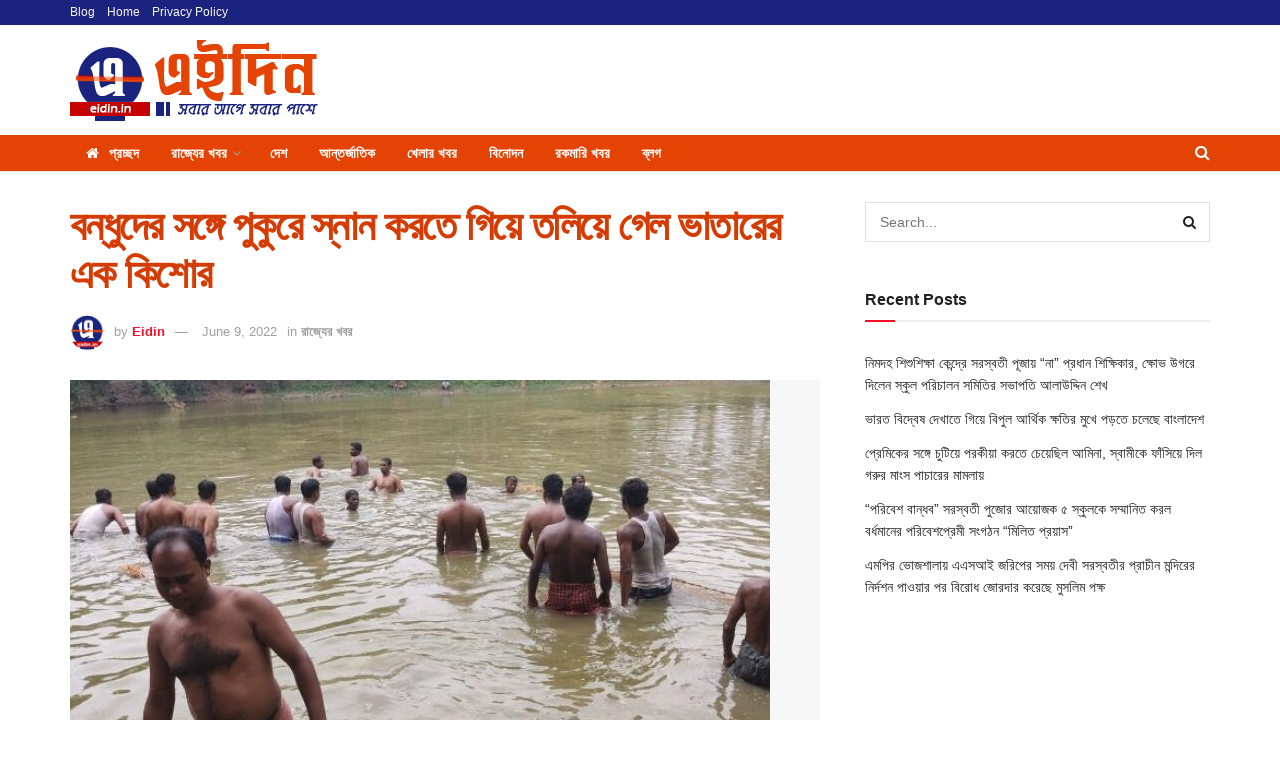

--- FILE ---
content_type: text/html; charset=utf-8
request_url: https://www.google.com/recaptcha/api2/aframe
body_size: 267
content:
<!DOCTYPE HTML><html><head><meta http-equiv="content-type" content="text/html; charset=UTF-8"></head><body><script nonce="wyIpRmrTKBBdNItYZuqp5g">/** Anti-fraud and anti-abuse applications only. See google.com/recaptcha */ try{var clients={'sodar':'https://pagead2.googlesyndication.com/pagead/sodar?'};window.addEventListener("message",function(a){try{if(a.source===window.parent){var b=JSON.parse(a.data);var c=clients[b['id']];if(c){var d=document.createElement('img');d.src=c+b['params']+'&rc='+(localStorage.getItem("rc::a")?sessionStorage.getItem("rc::b"):"");window.document.body.appendChild(d);sessionStorage.setItem("rc::e",parseInt(sessionStorage.getItem("rc::e")||0)+1);localStorage.setItem("rc::h",'1769180064327');}}}catch(b){}});window.parent.postMessage("_grecaptcha_ready", "*");}catch(b){}</script></body></html>